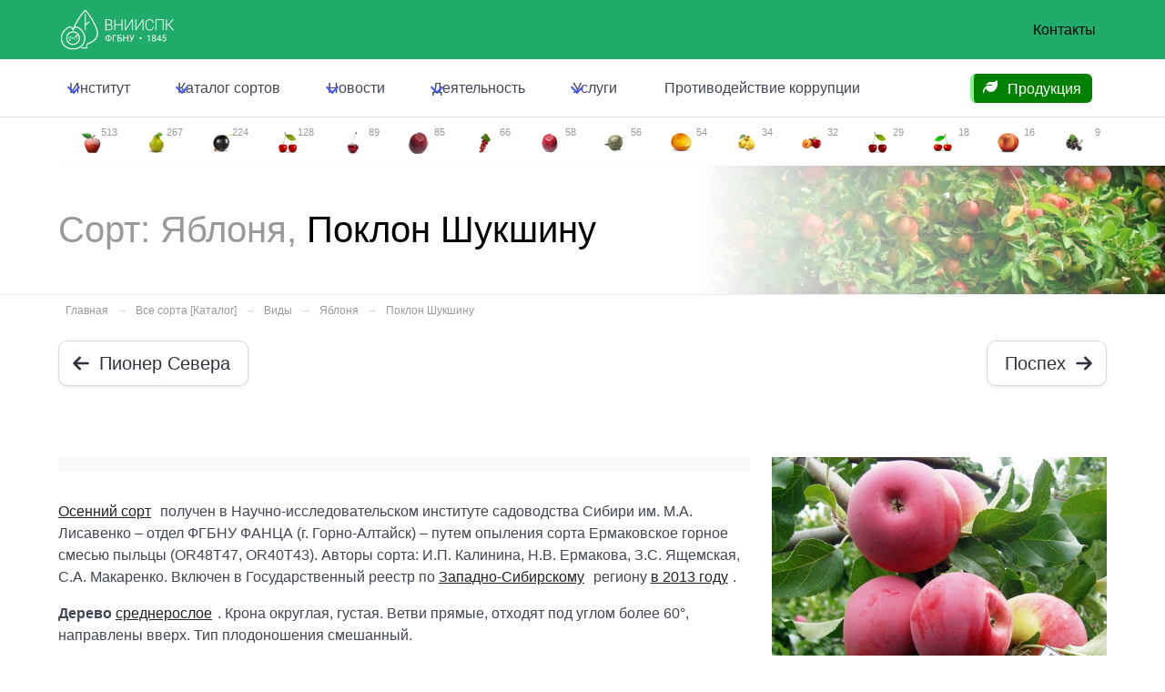

--- FILE ---
content_type: text/html; charset=utf-8
request_url: https://vniispk.ru/varieties/poklon-shukshinu
body_size: 14053
content:
<!doctype html>
<html lang="ru" data-theme="light">
  <head>
    <title>
      Яблоня, Сорт Поклон Шукшину - ФГБНУ ВНИИСПК
    </title>


        <link href="/ui/v7/vniispk-Bz3bTsEf.css" rel="stylesheet">

    <link href="/ui/swiper.min.css" rel="stylesheet">

    
    <meta charset="utf-8">
    <meta name="viewport" content="width=device-width, initial-scale=1.0">
    <meta http-equiv="X-UA-Compatible" content="IE=edge,chrome=1">
    <meta name="yandex-verification" content="13bb5d8ef205daeb">
    <meta name="keywords" content="">
    <meta name="description" content="Вид плодовой культуры: Яблоня, сорт: Поклон Шукшину. Подробное описание, характеристики, достоинства и недостатки.">


    <meta name="csrf-param" content="authenticity_token" />
<meta name="csrf-token" content="JRFf_-tPiJGc7ANlbdfDvflFIpj8wh-xXF-Wwehdq8HAoCio2NCWvLcrQmhQcRp-ns4XmrqgeA4s4N0cW5pLrg" />
    

    <link rel="alternate" type="application/rss+xml" title="RSS" href="https://vniispk.ru/articles.rss" />

    <style>
.section-variety-show.section-variety-show--erb .article {

}

.section-variety-show.section-variety-show--erb .article a {
  color: #222;
  text-decoration: underline;
  margin-right: 0.35rem;
}

.section-variety-show.section-variety-show--erb .article a:hover {
  color: rgb(52, 211, 153);
  text-decoration: underline;
  margin-right: 0.35rem;
}
</style>
  <meta property="og:site_name" content="vniispk.ru">
  <meta property="og:locale" content="ru_RU">
  <meta property="og:url" content="https://vniispk.ru/varieties/poklon-shukshinu">
  <meta property="og:type" content="article">
  <meta property="og:title" content="Сорт: Яблоня - Поклон Шукшину - ФГБНУ ВНИИСПК">
  <meta property="og:description" content="Вид плодовой культуры: Яблоня, сорт: Поклон Шукшину. Подробное описание, характеристики, достоинства и недостатки.">

      <meta property="og:image" content="https://vniispk.ru/assets/directus/2e33e911-e74f-43c5-a277-e6bb15dac007">
      <link rel="image_src" href="https://vniispk.ru/assets/directus/2e33e911-e74f-43c5-a277-e6bb15dac007">

  <link rel="icon" type="image/png" href="https://vniispk.ru/static/icons/apple.png">

  </head>
  <body>

    <nav
  class="
    navbar
    navbar-extra-top
    is-primary
    is-hidden-touch
  "
  style="z-index: 1001"
  >
  <div class="container">
    <div class="navbar-brand">
      <a href="/" class="navbar-item logo">
        <img
          src="/static/logo_vniispk_1845_white.png"
          alt="ВНИИСПК"
        >
      </a>

      <div class="navbar-burger" data-target="top-navbar">
        <span></span>
        <span></span>
        <span></span>
      </div>
    </div>
    <div class="navbar-menu" id="extra-navbar"></div>
    <div class="navbar-end">
      <a href="/contacts" class="navbar-item">
        Контакты
      </a>
    </div>
  </div>
</nav>

<nav class="navbar navbar-top">
  <div class="container">
    <div class="navbar-brand is-hidden-desktop">
      <a href="/" class="navbar-item logo">
        <img
          src="/static/logo_vniispk_1845_white.png"
          alt="ВНИИСПК"
        >
      </a>

      <div class="navbar-burger" data-target="top-navbar">
        <span></span>
        <span></span>
        <span></span>
      </div>
    </div>

    <div id="top-navbar" class="navbar-menu">
      <div class="navbar-start">
        <div class="navbar-item has-dropdown is-hoverable">
  <a href="/pages/vniispk" class="navbar-link">
    <span>
      Институт
    </span>
  </a>

  <div class="navbar-dropdown is-hidden-touch">
    <a class="navbar-item" href="/history">История</a>
    <a class="navbar-item" href="/structure">Структура</a>
    <a class="navbar-item" href="/abc">СЦ ЯБЛОНИ</a>
    <a class="navbar-item" href="/pages/unu">БРК ВНИИСПК</a>
    <a class="navbar-item" href="/pages/vniispk/employees">Персоналии</a>
    <a class="navbar-item" href="/vacancies">Вакансии</a>
    <a class="navbar-item" href="/pages/vniispk/documents">Документы</a>
    <a class="navbar-item" href="/contact">Контакты</a>
    <a class="navbar-item" href="/pages/vniispk/anti-corruption">Противодействие коррупции</a>
  </div>
</div>

        
<div class="navbar-item has-dropdown is-hoverable">
  <a href="/varieties" class="navbar-link">
    <span>
      Каталог сортов
    </span>
  </a>
  <div
    class="
      navbar-dropdown
      navbar-dropdown--catalog
      is-hidden-touch
    "
    >
    <a href="/varieties" class="navbar-item pl-2">
      <span class="icon mr-2 color-gray-300">
        <i class="i-fa6-solid:star color-cool-gray-600"></i>
      </span>
      <span>
        Каталог сортов
      </span>
    </a>
    <a href="/species" class="navbar-item pl-2">
      <span class="icon mr-2 color-gray-300">
        <i class="i-fa6-solid:database color-cool-gray-600"></i>
      </span>
      <span>
        Каталог видов
      </span>
    </a>
    <a href="/varieties/alphabet" class="navbar-item pl-2">
      <span class="icon mr-2 color-gray-300">
        <i class="i-fa6-solid:font color-cool-gray-600"></i>
      </span>
      <span>
        Алфавитный указатель
      </span>
    </a>
    <a href="/varieties/search?q=%D0%B7%D0%B8%D0%BC%D0%BE%D1%81%D1%82%D0%BE%D0%B9%D0%BA%D0%BE%D1%81%D1%82%D1%8C" class="navbar-item pl-2">
      <span class="icon mr-2 color-gray-300">
        <i class="i-fa6-solid:magnifying-glass color-red-600"></i>
      </span>
      <span>
        Поиск...
      </span>
    </a>
    <hr class="navbar-divider">
      <a
        href="/species/apple"
        class="
          navbar-item
          
          navbar-item--apple
        "
      >
        <span class="ml-2">
          Яблоня
        </span>
        <sup class="ml-2 text-xs">
          <small class="tag is-light">
            513
          </small>
        </sup>
      </a>
      <a
        href="/species/pear"
        class="
          navbar-item
          
          navbar-item--pear
        "
      >
        <span class="ml-2">
          Груша
        </span>
        <sup class="ml-2 text-xs">
          <small class="tag is-light">
            267
          </small>
        </sup>
      </a>
      <a
        href="/species/black_currant"
        class="
          navbar-item
          
          navbar-item--black_currant
        "
      >
        <span class="ml-2">
          Смородина черная
        </span>
        <sup class="ml-2 text-xs">
          <small class="tag is-light">
            224
          </small>
        </sup>
      </a>
      <a
        href="/species/cherry"
        class="
          navbar-item
          
          navbar-item--cherry
        "
      >
        <span class="ml-2">
          Вишня
        </span>
        <sup class="ml-2 text-xs">
          <small class="tag is-light">
            128
          </small>
        </sup>
      </a>
      <a
        href="/species/sweet_cherry"
        class="
          navbar-item
          
          navbar-item--sweet_cherry
        "
      >
        <span class="ml-2">
          Черешня
        </span>
        <sup class="ml-2 text-xs">
          <small class="tag is-light">
            89
          </small>
        </sup>
      </a>
      <a
        href="/species/domestic_plum"
        class="
          navbar-item
          
          navbar-item--domestic_plum
        "
      >
        <span class="ml-2">
          Слива домашняя
        </span>
        <sup class="ml-2 text-xs">
          <small class="tag is-light">
            85
          </small>
        </sup>
      </a>
      <a
        href="/species/red_currant"
        class="
          navbar-item
          
          navbar-item--red_currant
        "
      >
        <span class="ml-2">
          Смородина красная
        </span>
        <sup class="ml-2 text-xs">
          <small class="tag is-light">
            66
          </small>
        </sup>
      </a>
      <a
        href="/species/chinese_plum"
        class="
          navbar-item
          
          navbar-item--chinese_plum
        "
      >
        <span class="ml-2">
          Слива китайская
        </span>
        <sup class="ml-2 text-xs">
          <small class="tag is-light">
            58
          </small>
        </sup>
      </a>
      <a
        href="/species/gooseberry"
        class="
          navbar-item
          
          navbar-item--gooseberry
        "
      >
        <span class="ml-2">
          Крыжовник
        </span>
        <sup class="ml-2 text-xs">
          <small class="tag is-light">
            56
          </small>
        </sup>
      </a>
      <a
        href="/species/apricot"
        class="
          navbar-item
          
          navbar-item--apricot
        "
      >
        <span class="ml-2">
          Абрикос
        </span>
        <sup class="ml-2 text-xs">
          <small class="tag is-light">
            54
          </small>
        </sup>
      </a>
      <a
        href="/species/quince"
        class="
          navbar-item
          
          navbar-item--quince
        "
      >
        <span class="ml-2">
          Айва
        </span>
        <sup class="ml-2 text-xs">
          <small class="tag is-light">
            34
          </small>
        </sup>
      </a>
      <a
        href="/species/cherry_plum"
        class="
          navbar-item
          
          navbar-item--cherry_plum
        "
      >
        <span class="ml-2">
          Алыча
        </span>
        <sup class="ml-2 text-xs">
          <small class="tag is-light">
            32
          </small>
        </sup>
      </a>
      <a
        href="/species/steppe_cherry"
        class="
          navbar-item
          
          navbar-item--steppe_cherry
        "
      >
        <span class="ml-2">
          Вишня степная
        </span>
        <sup class="ml-2 text-xs">
          <small class="tag is-light">
            29
          </small>
        </sup>
      </a>
      <a
        href="/species/felt_cherry"
        class="
          navbar-item
          
          navbar-item--felt_cherry
        "
      >
        <span class="ml-2">
          Вишня войлочная
        </span>
        <sup class="ml-2 text-xs">
          <small class="tag is-light">
            18
          </small>
        </sup>
      </a>
      <a
        href="/species/peach"
        class="
          navbar-item
          
          navbar-item--peach
        "
      >
        <span class="ml-2">
          Персик
        </span>
        <sup class="ml-2 text-xs">
          <small class="tag is-light">
            16
          </small>
        </sup>
      </a>
      <a
        href="/species/bird_cherry"
        class="
          navbar-item
          
          navbar-item--bird_cherry
        "
      >
        <span class="ml-2">
          Черемуха
        </span>
        <sup class="ml-2 text-xs">
          <small class="tag is-light">
            9
          </small>
        </sup>
      </a>
    <hr class="navbar-divider">
    <div class="navbar-item">
      <div>
        <p class="is-size-6-desktop">
          <span class="color-indigo-800 text-sm">
            версия 6.0.0
          </span>
        </p>
      </div>
    </div>
  </div>
</div>

<div
  class="
    navbar-item
    has-dropdown
    is-hoverable
    is-hidden-desktop
  "
>
  <a href="/species" class="navbar-link">
    Каталог видов
  </a>
</div>

        <div class="navbar-item has-dropdown is-hoverable">
  <a href="/articles" class="navbar-link">
    Новости
  </a>
  <div
    id="blogDropdown"
    class="
      navbar-dropdown
      is-hidden-touch
    "
  >
        <a href="/articles/2026-01-15" class="navbar-item">
          <div class="navbar-content">
            <p>
              <small>
                2026-01-15
              </small>
            </p>
            <p class="wrap">
              Конференция, посвященная 180-л...
            </p>
          </div>
        </a>
        <a href="/articles/2025-10-02" class="navbar-item">
          <div class="navbar-content">
            <p>
              <small>
                2025-10-02
              </small>
            </p>
            <p class="wrap">
              УЧЕНЫЙ ВНИИСПК ВОЗГЛАВИЛ МЕЖДУ...
            </p>
          </div>
        </a>
        <a href="/articles/2025-09-29" class="navbar-item">
          <div class="navbar-content">
            <p>
              <small>
                2025-09-29
              </small>
            </p>
            <p class="wrap">
              НАУЧНАЯ РАБОТА МОЛОДОГО УЧЕНОГ...
            </p>
          </div>
        </a>

    <hr class="navbar-divider">

    <div class="navbar-item">
      <a href="/articles">
        <span class="icon mr-2">
          <i class="i-fa6-solid:rss color-indigo-500"></i>
        </span>
        <span class="color-indigo-500">
          Все новости
        </span>
      </a>
    </div>
  </div>
</div>

        <div class="navbar-item has-dropdown is-hoverable">
  <a href="/pages/activities" class="navbar-link">
    Деятельность
  </a>
  <div
    id="scienceDropdown"
    class="
      navbar-dropdown
      is-hidden-touch
    "
    data-style="width: 18rem;"
  >
    <div class="navbar-item color-green-500">
      <span class="icon">
        <i class="i-fa6-solid:rss"></i>
      </span>
      <span>
        НАУКА
      </span>
    </div>

    <hr class="navbar-divider">

    <a
      href="/pages/activities/science-activities"
      class="navbar-item"
    >
      Научные мероприятия
    </a>

    <a
      href="/pages/activities/print-journal"
      class="navbar-item"
    >
      Печатный журнал
    </a>

    <a href="https://journal-vniispk.ru/" target="_blank" class="navbar-item">
      Электронный журнал
    </a>

    <div class="navbar-item mt-2 color-green-500 mb-0">
      <span class="icon">
        <i class="i-fa6-solid-user-graduate"></i>
      </span>
      <span>
        Образование
      </span>
    </div>

    <hr class="navbar-divider">

    <a
      href="/pages/activities/education"
      class="navbar-item"
    >
      Аспирантура
    </a>
  </div>
</div>

        <div class="navbar-item has-dropdown is-hoverable">
  <a href="/pages/services" class="navbar-link">
    Услуги
  </a>

  <div
    id="servicesDropdown"
    class="navbar-dropdown is-hidden-touch"
    data-style="width: 18rem;"
  >

    <a class="navbar-item" href="/pages/services">Список услуг</a>
    <a class="navbar-item" href="/pages/services#tour">Экскурсии</a>
    <a class="navbar-item" href="/pages/services/production">Продукция</a>
    <a class="navbar-item" href="/pages/services/books">Литература</a>
  </div>
</div>

        <a
          class="navbar-item"
          href="https://vniispk.ru/pages/vniispk/anti-corruption"
        >
          Противодействие коррупции
        </a>
      </div>
      <div class="navbar-end">
        <div class="navbar-item">
  <p
    class="
      hotline-message
      tag
      is-medium
      is-warning
      is-spring-sale
    "
  >
    <a href="/seedlings" class="seeding-price-link">
      <span class="icon">
        <i class="i-fa6-solid:leaf"></i>
      </span>
      <span>
        Продукция
      </span>
    </a>
  </p>
</div>

      </div>
    </div>
  </div>
</nav>



    


    

    



<div class="section p-0">
  <div class="container">
    <div class="level is-hidden-touch iconbar">
          <div class="level-item has-text-centered iconbar-item">
            <a class="iconbar-link iconbar-item--apple active" aria-current="page" href="/species/apple">
              <span>
                <figure class="image is-24x24">
                  <img alt="Яблоня" src="/static/icons/apple.png" />
                </figure>
                <span class="counter">
                  513
                </span>
              </span>
</a>          </div>
          <div class="level-item has-text-centered iconbar-item">
            <a class="iconbar-link iconbar-item--pear" href="/species/pear">
              <span>
                <figure class="image is-24x24">
                  <img alt="Груша" src="/static/icons/pear.png" />
                </figure>
                <span class="counter">
                  267
                </span>
              </span>
</a>          </div>
          <div class="level-item has-text-centered iconbar-item">
            <a class="iconbar-link iconbar-item--black_currant" href="/species/black_currant">
              <span>
                <figure class="image is-24x24">
                  <img alt="Смородина черная" src="/static/icons/black_currant.png" />
                </figure>
                <span class="counter">
                  224
                </span>
              </span>
</a>          </div>
          <div class="level-item has-text-centered iconbar-item">
            <a class="iconbar-link iconbar-item--cherry" href="/species/cherry">
              <span>
                <figure class="image is-24x24">
                  <img alt="Вишня" src="/static/icons/cherry.png" />
                </figure>
                <span class="counter">
                  128
                </span>
              </span>
</a>          </div>
          <div class="level-item has-text-centered iconbar-item">
            <a class="iconbar-link iconbar-item--sweet_cherry" href="/species/sweet_cherry">
              <span>
                <figure class="image is-24x24">
                  <img alt="Черешня" src="/static/icons/sweet_cherry.png" />
                </figure>
                <span class="counter">
                  89
                </span>
              </span>
</a>          </div>
          <div class="level-item has-text-centered iconbar-item">
            <a class="iconbar-link iconbar-item--domestic_plum" href="/species/domestic_plum">
              <span>
                <figure class="image is-24x24">
                  <img alt="Слива домашняя" src="/static/icons/domestic_plum.png" />
                </figure>
                <span class="counter">
                  85
                </span>
              </span>
</a>          </div>
          <div class="level-item has-text-centered iconbar-item">
            <a class="iconbar-link iconbar-item--red_currant" href="/species/red_currant">
              <span>
                <figure class="image is-24x24">
                  <img alt="Смородина красная" src="/static/icons/red_currant.png" />
                </figure>
                <span class="counter">
                  66
                </span>
              </span>
</a>          </div>
          <div class="level-item has-text-centered iconbar-item">
            <a class="iconbar-link iconbar-item--chinese_plum" href="/species/chinese_plum">
              <span>
                <figure class="image is-24x24">
                  <img alt="Слива китайская" src="/static/icons/chinese_plum.png" />
                </figure>
                <span class="counter">
                  58
                </span>
              </span>
</a>          </div>
          <div class="level-item has-text-centered iconbar-item">
            <a class="iconbar-link iconbar-item--gooseberry" href="/species/gooseberry">
              <span>
                <figure class="image is-24x24">
                  <img alt="Крыжовник" src="/static/icons/gooseberry.png" />
                </figure>
                <span class="counter">
                  56
                </span>
              </span>
</a>          </div>
          <div class="level-item has-text-centered iconbar-item">
            <a class="iconbar-link iconbar-item--apricot" href="/species/apricot">
              <span>
                <figure class="image is-24x24">
                  <img alt="Абрикос" src="/static/icons/apricot.png" />
                </figure>
                <span class="counter">
                  54
                </span>
              </span>
</a>          </div>
          <div class="level-item has-text-centered iconbar-item">
            <a class="iconbar-link iconbar-item--quince" href="/species/quince">
              <span>
                <figure class="image is-24x24">
                  <img alt="Айва" src="/static/icons/quince.png" />
                </figure>
                <span class="counter">
                  34
                </span>
              </span>
</a>          </div>
          <div class="level-item has-text-centered iconbar-item">
            <a class="iconbar-link iconbar-item--cherry_plum" href="/species/cherry_plum">
              <span>
                <figure class="image is-24x24">
                  <img alt="Алыча" src="/static/icons/cherry_plum.png" />
                </figure>
                <span class="counter">
                  32
                </span>
              </span>
</a>          </div>
          <div class="level-item has-text-centered iconbar-item">
            <a class="iconbar-link iconbar-item--steppe_cherry" href="/species/steppe_cherry">
              <span>
                <figure class="image is-24x24">
                  <img alt="Вишня степная" src="/static/icons/steppe_cherry.png" />
                </figure>
                <span class="counter">
                  29
                </span>
              </span>
</a>          </div>
          <div class="level-item has-text-centered iconbar-item">
            <a class="iconbar-link iconbar-item--felt_cherry" href="/species/felt_cherry">
              <span>
                <figure class="image is-24x24">
                  <img alt="Вишня войлочная" src="/static/icons/felt_cherry.png" />
                </figure>
                <span class="counter">
                  18
                </span>
              </span>
</a>          </div>
          <div class="level-item has-text-centered iconbar-item">
            <a class="iconbar-link iconbar-item--peach" href="/species/peach">
              <span>
                <figure class="image is-24x24">
                  <img alt="Персик" src="/static/icons/peach.png" />
                </figure>
                <span class="counter">
                  16
                </span>
              </span>
</a>          </div>
          <div class="level-item has-text-centered iconbar-item">
            <a class="iconbar-link iconbar-item--bird_cherry" href="/species/bird_cherry">
              <span>
                <figure class="image is-24x24">
                  <img alt="Черемуха" src="/static/icons/bird_cherry.png" />
                </figure>
                <span class="counter">
                  9
                </span>
              </span>
</a>          </div>
    </div>
  </div>
</div>


<div
  class="hero hero-species-apple"
  style="
    background-position: center right;
    background-size: 60%;
    background-repeat: no-repeat;
    box-shadow: inset 0 2px 20px 0 rgba(0,0,0,1);
    border-bottom: 1px solid #eee"
  >
    <div
      class="hero-body"
      style="background-image: linear-gradient(90deg, rgba(255,255,255,1) 60%, rgba(255,255,255,.05))"
    >
      <div class="container" style="max-height: 160px; overflow: hidden">
        <div class="columns">
          <div class="column">
            <h1 class="title is-2 has-text-weight-light">
              <span style="color: #999">
                Сорт: Яблоня,
              </span>
              <span style="color: black">
                Поклон Шукшину
              </span>
            </h1>
          </div>
        </div>
      </div>
    </div>
  </div>
</div>

<div class="section is-hidden-mobile p-0 pb-2">
  <div class="container">
    <nav class="breadcrumb has-arrow-separator is-small">
      <ul class="m-2">
        <li>
          <a style="color: #999" href="/">Главная</a>
        </li>
        <li>
          <a style="color: #999" href="/varieties">Все сорта [Каталог]</a>
        </li>
        <li>
          <a style="color: #999" href="/species">Виды</a>
        </li>
        <li>
          <a style="color: #999" href="/species/apple">Яблоня</a>
        </li>
        <li>
          <a style="color: #999" href="/varieties/poklon-shukshinu">Поклон Шукшину</a>
        </li>
      </ul>
    </nav>
  </div>
</div>

<div class="section prev-next py-2">
  <div class="container">
    <div class="level">
      <div class="level-left">
          <div class="level-item">
              <div>
                <a class="button is-medium" href="/varieties/pioner-severa">
                  <span class="icon">
                    <i class="i-fa6-solid:arrow-left"></i>
                  </span>
                  <span>
                    Пионер Севера
                  </span>
</a>                <p class="help">
                  &nbsp;
                </p>
              </div>
          </div>
      </div>
      <div class="level-right">
          <div class="level-item">
              <div>
                <a class="button is-medium" href="/varieties/pospeh">
                  <span>
                    Поспех
                  </span>
                  <span class="icon">
                    <i class="i-fa6-solid:arrow-right"></i>
                  </span>
</a>                <p class="help">
                  &nbsp;
                </p>
              </div>
          </div>
      </div>
    </div>
  </div>
</div>

<div class="section section-variety-show section-variety-show--erb">
  <div class="container">
    <div class="columns">
      <div class="column is-8">
        <div class="content">
            <div class="adv"><!--Yandex.RTB R-A-267303-1--><div id="yandex_rtb_R-A-267303-1"></div><script>(function(w, d, n, s, t) {
    w[n] = w[n] || [];
    w[n].push(function() {
        Ya.Context.AdvManager.render({
          blockId: "R-A-267303-1",
          renderTo: "yandex_rtb_R-A-267303-1",
          async: true
        });
    });
    t = d.getElementsByTagName("script")[0];
    s = d.createElement("script");
    s.type = "text/javascript";
    s.src = "//an.yandex.ru/system/context.js";
    s.async = true;
    t.parentNode.insertBefore(s, t);
})(this, this.document, "yandexContextAsyncCallbacks");</script></div>

          <div class="article">
            <p><a href="/species/apple/search?q=%D0%9E%D1%81%D0%B5%D0%BD%D0%BD%D0%B8%D0%B9+%D1%81%D0%BE%D1%80%D1%82">Осенний сорт</a> получен в Научно-исследовательском институте садоводства Сибири им. М.А. Лисавенко – отдел ФГБНУ ФАНЦА (г. Горно-Алтайск) – путем опыления сорта Ермаковское горное смесью пыльцы (OR48T47, OR40T43). Авторы сорта: И.П. Калинина, Н.В. Ермакова, З.С. Ящемская, С.А. Макаренко. Включен в Государственный реестр по <a href="/species/apple/search?q=%D0%97%D0%B0%D0%BF%D0%B0%D0%B4%D0%BD%D0%BE-%D0%A1%D0%B8%D0%B1%D0%B8%D1%80%D1%81%D0%BA%D0%BE%D0%BC%D1%83">Западно-Сибирскому</a> региону <a href="/species/apple/search?q=%D0%B2+2013+%D0%B3%D0%BE%D0%B4%D1%83">в 2013 году</a>.</p>

<p><b>Дерево </b><a href="/species/apple/search?q=%D1%81%D1%80%D0%B5%D0%B4%D0%BD%D0%B5%D1%80%D0%BE%D1%81%D0%BB%D0%BE%D0%B5">среднерослое</a>. Крона округлая, густая. Ветви прямые, отходят под углом более 60°, направлены вверх. Тип плодоношения смешанный.</p>

<p><b>Побеги </b>средние, слабоколенчатые, коричневатые, сильно опушенные, с многочисленными чечевичками среднего размера. Листья средние, удлиненные, коротко заостренные, яйцевидные, зеленой окраски, матовые. Пластинка листа слабовогнутая, изогнута вниз, опушенность сильная, имеет буроватый оттенок.</p>

<p>Край листа крупнодвоякогородчатый, слегка волнистый. Черешок средней длины и толщины, опушенный, окрашенный с нижней стороны.</p>

<p><b>Плоды </b>нижесредней массы (80 г), округло-усеченно-конической формы. Плодоножка средняя, прямопоставленная. Воронка средняя, остроконическая, оржавленная. Чашечка неопадающая, открытая. Блюдце среднее, узкое. Кожица грубая, гладкая, блестящая, с налетом. Основная окраска зеленоватая, покровная на большей части плода интенсивная, размытая, малинового цвета с более темными штрихами. Сердечко небольшое, луковичное.</p>

<p>Мякоть кремовая, средней плотности, крупнозернистая, сочная. Плоды хорошего вкуса (4,0 балла). Химический состав плодов: содержание растворимых сухих веществ – 12,4 %, сахаров – 10,2 %, титруемых кислот – 0,6 %, аскорбиновой кислоты – 9,8 мг/100 г. Съемная зрелость в конце третьей декады августа–начале сентября. Период потребления два месяца.</p>

<p>Начало плодоношения на четвертый-пятый год. Средняя урожайность 11,6 т/га.</p>

<p><a href="/species/apple/search?q=%D0%97%D0%B8%D0%BC%D0%BE%D1%81%D1%82%D0%BE%D0%B9%D0%BA%D0%BE%D1%81%D1%82%D1%8C">Зимостойкость</a> в суровые зимы средняя. Полевая устойчивость к парше высокая.</p>

<p><b>Достоинства сорта: </b><a href="/species/apple/search?q=%D1%81%D0%BA%D0%BE%D1%80%D0%BE%D0%BF%D0%BB%D0%BE%D0%B4%D0%BD%D1%8B%D0%B9">скороплодный</a>, устойчивый к парше, привлекательные плоды хорошего вкуса осеннего срока созревания.</p>

<p><b>Недостатки сорта: </b>подмерзает в средней степени в особо суровые зимы.</p>

          </div>

          <div class="tags">

          </div>

        </div>
      </div>

      <div class="column is-4 is-hidden-mobile">


          <figure
            class="image"
            itemscope
            itemtype="https://schema.org/ImageObject"
          >
            <a
              href="/assets/directus/2e33e911-e74f-43c5-a277-e6bb15dac007.JPG"
              class="colorbox"
              itemprop="contentUrl"
            >
              <img
                src="/assets/directus/2e33e911-e74f-43c5-a277-e6bb15dac007.JPG"
                alt="Яблоня, Сорт Поклон Шукшину"
                itemprop="thumbnail"
              >
            </a>
          </figure>


          <div class="regions" style="margin-top: 2rem;">
            <p style="line-height: 1.2rem">
              Регионы, в которых данный сорт
              <span style="font-weight: 400;">
                <span style="color: #999">Яблоня</span>,
                <span style="color: green">Поклон Шукшину</span>,
                раскрывает на максимум все свои плодовые способности
              </span>
            </p>
            <div
              id="map"
              style="
                min-height: 320px;
                max-height: 320px;
                overflow: hidden;
                margin-top: .5rem"
              >
            </div>
          </div>
      </div>
    </div>
  </div>
</div>

<div class="hero">
  <div class="hero-body">
    <div class="container">
      <h3 class="title is-5">
        Ещё в категории: Яблоня
      </h3>

      <p class="inline-menu tags mt-4">
          <a class="tag" href="/varieties/aborigen">Абориген</a>
          <a class="tag" href="/varieties/avangard">Авангард</a>
          <a class="tag" href="/varieties/avgusta">Августа</a>
          <a class="tag" href="/varieties/avgustovskoe-dalnevostochnoe">Августовское Дальневосточное</a>
          <a class="tag" href="/varieties/avrora-krymskaya">Аврора Крымская</a>
          <a class="tag" href="/varieties/adygeiskoe">Адыгейское</a>
          <a class="tag" href="/varieties/aidared">Айдаред</a>
          <a class="tag" href="/varieties/akademik-kazakov">Академик Казаков</a>
          <a class="tag" href="/varieties/aleksandr-boiko">Александр Бойко</a>
          <a class="tag" href="/varieties/alyonushka">Алёнушка</a>
          <a class="tag" href="/varieties/alyonushkino">Алёнушкино</a>
          <a class="tag" href="/varieties/alesya">Алеся</a>
          <a class="tag" href="/varieties/alpek">Алпек</a>
          <a class="tag" href="/varieties/altaiskaya-krasavitsa">Алтайская Красавица</a>
          <a class="tag" href="/varieties/altaiskii-golubok">Алтайский Голубок</a>
          <a class="tag" href="/varieties/altaiskoe-bagryanoe">Алтайское Багряное</a>
          <a class="tag" href="/varieties/altaiskoe-barhatnoe">Алтайское Бархатное</a>
          <a class="tag" href="/varieties/altaiskoe-zimnee">Алтайское Зимнее</a>
          <a class="tag" href="/varieties/altaiskoe-krapchatoe">Алтайское Крапчатое</a>
          <a class="tag" href="/varieties/altaiskoe-purpurovoe">Алтайское Пурпуровое</a>
          <a class="tag" href="/varieties/altaiskoe-rumyanoe">Алтайское Румяное</a>
          <a class="tag" href="/varieties/altaiskoe-yantarnoe">Алтайское Янтарное</a>
          <a class="tag" href="/varieties/altynai">Алтынай</a>
          <a class="tag" href="/varieties/alye-parusa">Алые Паруса</a>
          <a class="tag" href="/varieties/alva">Альва</a>
          <a class="tag" href="/varieties/alpinist">Альпинист</a>
          <a class="tag" href="/varieties/amurskoe-krasnoe">Амурское Красное</a>
          <a class="tag" href="/varieties/amurskoe-urozhainoe">Амурское Урожайное</a>
          <a class="tag" href="/varieties/anis-alyi-anis-barhatnyi-anis-safyannyi-anis-krasnyi">Анис Алый (Анис Бархатный, Анис Сафьянный, Анис Красный)</a>
          <a class="tag" href="/varieties/anis-polosatyi-anis-seryi">Анис Полосатый (Анис Серый)</a>
          <a class="tag" href="/varieties/anis-rozovo-polosatyi">Анис Розово-Полосатый</a>
          <a class="tag" href="/varieties/anis-sverdlovskii">Анис Свердловский</a>
          <a class="tag" href="/varieties/antei">Антей</a>
          <a class="tag" href="/varieties/antonovka-obyknovennaya">Антоновка Обыкновенная</a>
          <a class="tag" href="/varieties/antonovka-sladkaya">Антоновка Сладкая </a>
          <a class="tag" href="/varieties/aport-ass">Апорт Асс </a>
          <a class="tag" href="/varieties/aprelskoe">Апрельское</a>
          <a class="tag" href="/varieties/arkadik">Аркадик</a>
          <a class="tag" href="/varieties/arkad-tenkovskii">Аркад Теньковский</a>
          <a class="tag" href="/varieties/arkaim">Аркаим</a>
          <a class="tag" href="/varieties/aromat-uktusa">Аромат Уктуса</a>
          <a class="tag" href="/varieties/atlantka">Атлантка</a>
          <a class="tag" href="/varieties/afrodita">Афродита</a>
          <a class="tag" href="/varieties/ahtubinskoe">Ахтубинское</a>
          <a class="tag" href="/varieties/aelita">Аэлита</a>
          <a class="tag" href="/varieties/babushkino">Бабушкино</a>
          <a class="tag" href="/varieties/baganenok">Баганенок</a>
          <a class="tag" href="/varieties/bagryanets-kubani">Багрянец Кубани</a>
          <a class="tag" href="/varieties/balaklavskoe">Балаклавское</a>
          <a class="tag" href="/varieties/baltika">Балтика</a>
          <a class="tag" href="/varieties/barnaulskoe-rannee">Барнаульское Раннее </a>
          <a class="tag" href="/varieties/battalovskoe">Батталовское</a>
          <a class="tag" href="/varieties/bashkirskii-izumrud">Башкирский Изумруд</a>
          <a class="tag" href="/varieties/bashkirskii-krasavets">Башкирский Красавец</a>
          <a class="tag" href="/varieties/bashkirskoe-zimnee">Башкирское Зимнее</a>
          <a class="tag" href="/varieties/bayana-yablonya">Баяна (Яблоня)</a>
          <a class="tag" href="/varieties/bezhin-lug">Бежин Луг</a>
          <a class="tag" href="/varieties/beloe-letnee">Белое Летнее</a>
          <a class="tag" href="/varieties/beloe-solntse">Белое Солнце</a>
          <a class="tag" href="/varieties/belorusskii-sinap">Белорусский Синап</a>
          <a class="tag" href="/varieties/belorusskoe-sladkoe">Белорусское Сладкое</a>
          <a class="tag" href="/varieties/belosnezhka">Белоснежка</a>
          <a class="tag" href="/varieties/belfler-bashkirskii">Бельфлер Башкирский</a>
          <a class="tag" href="/varieties/belfler-kitaika">Бельфлер-Китайка</a>
          <a class="tag" href="/varieties/ben-devis">Бен-Девис</a>
          <a class="tag" href="/varieties/berdskoe-rebristoe">Бердское (Ребристое)</a>
          <a class="tag" href="/varieties/berdskoe-sladkoe">Бердское Сладкое</a>
          <a class="tag" href="/varieties/berkutovskoe">Беркутовское</a>
          <a class="tag" href="/varieties/bessemyanka-michurinskaya">Бессемянка Мичуринская</a>
          <a class="tag" href="/varieties/birskoe-grushevoe">Бирское Грушевое</a>
          <a class="tag" href="/varieties/blagaya-vest">Благая Весть</a>
          <a class="tag" href="/varieties/blagovest">Благовест</a>
          <a class="tag" href="/varieties/bogatyr">Богатырь</a>
          <a class="tag" href="/varieties/boiken-pozdnee-zimnee">Бойкен (Позднее Зимнее)</a>
          <a class="tag" href="/varieties/bolotovskoe">Болотовское</a>
          <a class="tag" href="/varieties/borovinka">Боровинка</a>
          <a class="tag" href="/varieties/borovinka-akulovskaya">Боровинка Акуловская</a>
          <a class="tag" href="/varieties/bochonok">Бочонок</a>
          <a class="tag" href="/varieties/bratchud">Братчуд</a>
          <a class="tag" href="/varieties/bryanskoe">Брянское</a>
          <a class="tag" href="/varieties/bryanskoe-aloe">Брянское Алое</a>
          <a class="tag" href="/varieties/bryanskoe-zolotistoe">Брянское Золотистое</a>
          <a class="tag" href="/varieties/buzovyazovskoe">Бузовьязовское</a>
          <a class="tag" href="/varieties/bulyak">Буляк</a>
          <a class="tag" href="/varieties/bylina">Былина</a>
          <a class="tag" href="/varieties/vavilovskoe">Вавиловское</a>
          <a class="tag" href="/varieties/vagner-vagnera-prizovoe">Вагнер (Вагнера Призовое)</a>
          <a class="tag" href="/varieties/vadimovka">Вадимовка</a>
          <a class="tag" href="/varieties/valuta">Валюта</a>
          <a class="tag" href="/varieties/vasilisa-apple">Василиса (Яблоня)</a>
      </p>
    </div>
  </div>
</div>

<div class="section random-varieties">
  <div class="container">
    <h3 class="title is-5">
    Случайная выборка из базы сортов
    </h3>

    <div class="columns">
        <div class="column">
          <div class="card">
            <div class="card-content">
              <strong>
                Яблоня : <a href="/varieties/beloe-solntse">Белое Солнце</a>
              </strong>
              <div>
                Раннелетний сорт, клон сорта Пристин, выделен на Крымской ОСС, филиале ВИР (Краснодарский край). Авторы сорта: Г.В. Еремин, В.Г. 
              </div>
            </div>
          </div>
        </div>
        <div class="column">
          <div class="card">
            <div class="card-content">
              <strong>
                Слива домашняя : <a href="/varieties/dymchatka">Дымчатка</a>
              </strong>
              <div>
                Происхождение: Ренклод колхозный х 2-2-3 (ЦГЛ). Оригинатор – Саратовская опытная станция садоводства. Автор: Г.И. Дымнова. Введен
              </div>
            </div>
          </div>
        </div>
        <div class="column">
          <div class="card">
            <div class="card-content">
              <strong>
                Черешня : <a href="/varieties/orlovskaya-rozovaya">Орловская Розовая</a>
              </strong>
              <div>
                Получен из сеянцев от свободного опыления сорта Народная. Оригинатор – Всероссийский НИИ селекции плодовых культур. Авторы: А.Ф. 
              </div>
            </div>
          </div>
        </div>
    </div>
  </div>
</div>

<div class="section"><div class="container content"><div class="adv"><!--Yandex.RTB R-A-267303-2--><div id="yandex_rtb_R-A-267303-2"></div><script>(function(w, d, n, s, t) {
    w[n] = w[n] || [];
    w[n].push(function() {
        Ya.Context.AdvManager.render({
          blockId: "R-A-267303-2",
          renderTo: "yandex_rtb_R-A-267303-2",
          async: true
        });
    });
    t = d.getElementsByTagName("script")[0];
    s = d.createElement("script");
    s.type = "text/javascript";
    s.src = "//an.yandex.ru/system/context.js";
    s.async = true;
    t.parentNode.insertBefore(s, t);
})(this, this.document, "yandexContextAsyncCallbacks");</script></div></div></div>

  <script src="https://api-maps.yandex.ru/2.1/?lang=ru_RU"></script>
  <script>
    (function(){
      document.addEventListener('DOMContentLoaded', function(){
        var map, manager, regions

        // ui
        var activeColor = '#0f0'
        var defaultColor = '#fafafa'
        var activeClasses = 'tag is-active is-primary'

        if (!window.ymaps) { return }

        var selectedRegions = []
        if (String("144764|144763|140294|140292|145194|140295|140291").length > 0) {
          selectedRegions = "144764|144763|140294|140292|145194|140295|140291".split('|')
        }

        if(selectedRegions.length == 0) {
          $('.regions').hide()
          $('#map').hide()
          return
        }

        ymaps.ready().then(setup)
        function setup(){
          map = new ymaps.Map('map', {
            center: [54,37],
            zoom: 5
          })

          ymaps.regions
            .load('RU', {lang:'ru', quality: 2})
            .then(function(results){
              var regions = results.geoObjects // ссылка на коллекцию GeoObjectCollection
              var _bounds = []

              map.geoObjects.add(regions)

              regions.each(function(o){
                var osmId = o.properties.get('osmId')
                var isActive = o.properties.get('active')

                if (selectedRegions.indexOf(osmId) >= 0) {
                  _bounds.push(o.geometry.getBounds())
                  setActive(o)
                } else {
                  setInactive(o)
                }
              })

              if (_bounds.length > 0) {
                map.setBounds(ymaps.util.bounds.fromBounds(_bounds),{checkZoom:true})
              } else {
                map.setBounds(regions.getBounds(),{checkZoom:true})
              }

            function setActive(o){
              o.options.set('fillColor', activeColor)
              o.options.set('opacity', 0.5)
              o.properties.set('active', true)
            }

            function setInactive(o){
              o.options.set('fillColor', defaultColor)
              o.options.set('opacity', 0.5)
              o.properties.set('active', false)
            }
          })
        }
      })
    })()
  </script>



    <footer class="footer">
  <div class="container">
    <div class="level nav-footer">
      <div class="level-left">
        <div class="columns">
          <div class="column is-narrow">
            <script type="text/javascript" src="https://vk.com/js/api/openapi.js?156"></script>

<!-- VK Widget -->
<div id="vk_groups"></div>
<script type="text/javascript">
  (function(){
    /**
     * @see https://sentry.diera.org/dieraru/vniispk/issues/2726/
     */
    function vkBootstrap() {
      var counter = 0;
      var limit = 5;
      var timeout = 1000;
      var timer;

      function start(){
        counter++

        if (counter >= limit) {
          return clearTimeout(timer)
        }

        try {
          VK.Widgets.Group("vk_groups", {mode: 3}, 133592641);
        } catch(e) {
          timer = setTimeout(start, timeout)
        }
      }

      return function(opts){
        start();
      }
    }
    vkBootstrap({})();
    // VK.Widgets.Group("vk_groups", {mode: 3}, 133592641);
  })();
</script>

          </div>
          <div class="column">
            <ul>
              <li>
                <a class="level-item nav-footer-item" href="/pages/services">Услуги</a>
              </li>
              <li>
                <a class="level-item nav-footer-item" href="/varieties">Каталог сортов</a>
              </li>
              <li>
                <a class="level-item nav-footer-item" href="/pages/services/books">Литература</a>
              </li>
              <li>
                <a class="level-item nav-footer-item" href="/pages/vniispk/history">История</a>
              </li>
              <li>
                <a class="level-item nav-footer-item" href="/articles">Новости</a>
              </li>
              <li>
                <a class="level-item nav-footer-item" href="/contact">Контакты</a>
              </li>
            </ul>
          </div>
        </div>
      </div>
      <div class="level-right">
        <div class="level-item nav-footer-item nav-footer-item--contacts">
          <div class="level social">
            <div class="level-item">
              <div class="columns is-mobile">
                <div class="column">
                  <a href="https://ok.ru/group/54960343154703" target="_blank">
                    <span class="icon">
                      <i
                        class="
                          i-fa6-brands:square-odnoklassniki
                          w-32px
                          h-32px
                          color-coolgray-300
                          block
                        "
                      >
                    </i>
                    </span>
                  </a>
                </div>
                <div class="column">
                  <a href="https://vk.com/vniispk" target="_blank">
                    <span class="icon">
                      <i
                        class="
                          i-fa6-brands:vk
                          w-32px
                          h-32px
                          color-coolgray-300
                          block
                        "
                      >
                      </i>
                    </span>
                  </a>
                </div>
              </div>
            </div>
          </div>
          <span class="nav-footer-item__phone">
            <a href="tel:+74862421139"> +7 (4862) 42-11-39</a>
          </span>
          <span class="nav-footer-item__mail">
            <a href="mailto:info@vniispk.ru">
              info@vniispk.ru
            </a>
          </span>
          <p style="max-width: 320px;" class="help color-coolgray-600">
            Для использования любых материалов сайта требуется согласие
            правообладателя - ВНИИСПК. При цитировании или упоминании,
            требуется прямая ссылка (на сайт и на конкретную страницу сайта).
          </p>
        </div>
      </div>
    </div>
  </div>
</footer>

<div class="section section-copyright">
  <div class="container">
    <p class="copyright-company">
        &copy; 1845 - 2026
        <a href="/" title="ФГБНУ ВНИИСПК">ФГБНУ ВНИИСПК</a>
    </p>

    <p class="copyright-developers">
      &copy; 2016 - 2026
      <a href="https://www.diera.ru" target="_blank">Digital Era</a> /
      <a href="/typesense">Experimental Search v2 (testings)</a>
    </p>
  </div>
  <div class="container">
    <p class="help">
      <a
        class="has-text-grey"
        href="/assets/directus/a854ded0-a557-4a7a-949f-5bdf50bac15f"
        target="_blank"
      >
        Политика конфиденциальности
      </a>
      <a
        class="has-text-grey"
        href="/assets/directus/d14996d3-04eb-4822-8cd2-60c27211ca4d"
        target="_blank"
      >
        Положение о защите персональных данных
      </a>
    </p>
  </div>
</div>

<div class="section section-copyright">
  <div class="container">
    <div class="counter-footer">
      <script>
          document.write("<a href='//www.liveinternet.ru/click' "+
          "target=_blank><img src='//counter.yadro.ru/hit?t53.15;r"+
          escape(document.referrer)+((typeof(screen)=="undefined")?"":
            ";s"+screen.width+"*"+screen.height+"*"+(screen.colorDepth?
            screen.colorDepth:screen.pixelDepth))+";u"+escape(document.URL)+
          ";"+Math.random()+
          "' alt='' title='LiveInternet: &#x43F;&#x43E;&#x43A;&#x430;&#x437;&#x430;&#x43D;&#x43E; &#x447;&#x438;&#x441;&#x43B;&#x43E; &#x43F;&#x440;&#x43E;&#x441;&#x43C;&#x43E;&#x442;&#x440;&#x43E;&#x432; &#x438;"+
          " &#x43F;&#x43E;&#x441;&#x435;&#x442;&#x438;&#x442;&#x435;&#x43B;&#x435;&#x439; &#x437;&#x430; 24 &#x447;&#x430;&#x441;&#x430;' "+
          "border='0' width='88' height='31'><\/a>")
      </script>
    </div>
    <div class="counter-footer">
        <span id="top100_widget"></span>
        <script>
          (function (w, d, c) {
          (w[c] = w[c] || []).push(function() {
            var options = {project: 1003860,element: 'top100_widget',};
            try {
              w.top100Counter = new top100(options);
            } catch(e) { }
          });
          var n = d.getElementsByTagName("script")[0],
            s = d.createElement("script"),
            f = function () { n.parentNode.insertBefore(s, n); };
          s.type = "text/javascript";
          s.async = true;
          s.src =
            (d.location.protocol == "https:" ? "https:" : "http:") + "//st.top100.ru/top100/top100.js";
          if (w.opera == "[object Opera]") {
            d.addEventListener("DOMContentLoaded", f, false);
          } else { f(); }
        })(window, document, "_top100q");
        </script>
        <noscript>
          <img
            alt="Топ-100"
            src="//counter.rambler.ru/top100.cnt?pid=1003860"
          >
        </noscript>
    </div>
    <div class="counter-footer">
      <script>
        var _tmr = _tmr || [];
        _tmr.push({id: "1143765", type: "pageView", start: (new Date()).getTime()});
        (function (d, w) {
          var ts = d.createElement("script"); ts.type = "text/javascript"; ts.async = true;
          ts.src = (d.location.protocol == "https:" ? "https:" : "http:") + "//top-fwz1.mail.ru/js/code.js";
          var f = function () {var s = d.getElementsByTagName("script")[0]; s.parentNode.insertBefore(ts, s);};
          if (w.opera == "[object Opera]") { d.addEventListener("DOMContentLoaded", f, false); } else { f(); }
        })(document, window);
      </script>
        <noscript>
          <div style="position:absolute;left:-10000px;">
            <img
                alt="Рейтинг@Mail.ru"
                height="1"
                src="//top-fwz1.mail.ru/counter?id=1143765;js=na"
                style="border:0;"
                width="1"
              >
          </div>
        </noscript>
        <a href="http://top.mail.ru/jump?from=1143765">
          <img
            src="//top-fwz1.mail.ru/counter?id=1143765;t=473;l=1"
            alt="Рейтинг@Mail.ru"
            height="31"
            style="border:0;"
            width="88"
          >
        </a>

    </div>
  </div>
</div>

<script>
  (function (d, w, c) {
    (w[c] = w[c] || []).push(function() {
      try {
        w.yaCounter39378420 = new Ya.Metrika({
          id:39378420,
          clickmap:false,
          trackLinks:false,
          accurateTrackBounce:false,
          webvisor:false
        });
      } catch(e) { }
    });
    var n = d.getElementsByTagName("script")[0],
      s = d.createElement("script"),
      f = function () { n.parentNode.insertBefore(s, n); };
    s.type = "text/javascript";
    s.async = true;
    s.src = "https://mc.yandex.ru/metrika/watch.js";
    if (w.opera == "[object Opera]") {
      d.addEventListener("DOMContentLoaded", f, false);
    } else { f(); }
  })(document, window, "yandex_metrika_callbacks");
</script>

<noscript>
  <div>
      <img alt="" src="https://mc.yandex.ru/watch/39378420" style="position:absolute; left:-9999px;">
  </div>
</noscript>



    <div class="scroll-up-button" data-demo="true"></div>



    <script src="/ui/v3/public.js"></script>

        <script src="/ui/v7/vniispk-C9_f4cqW.js"></script>

    
  </body>
</html>

